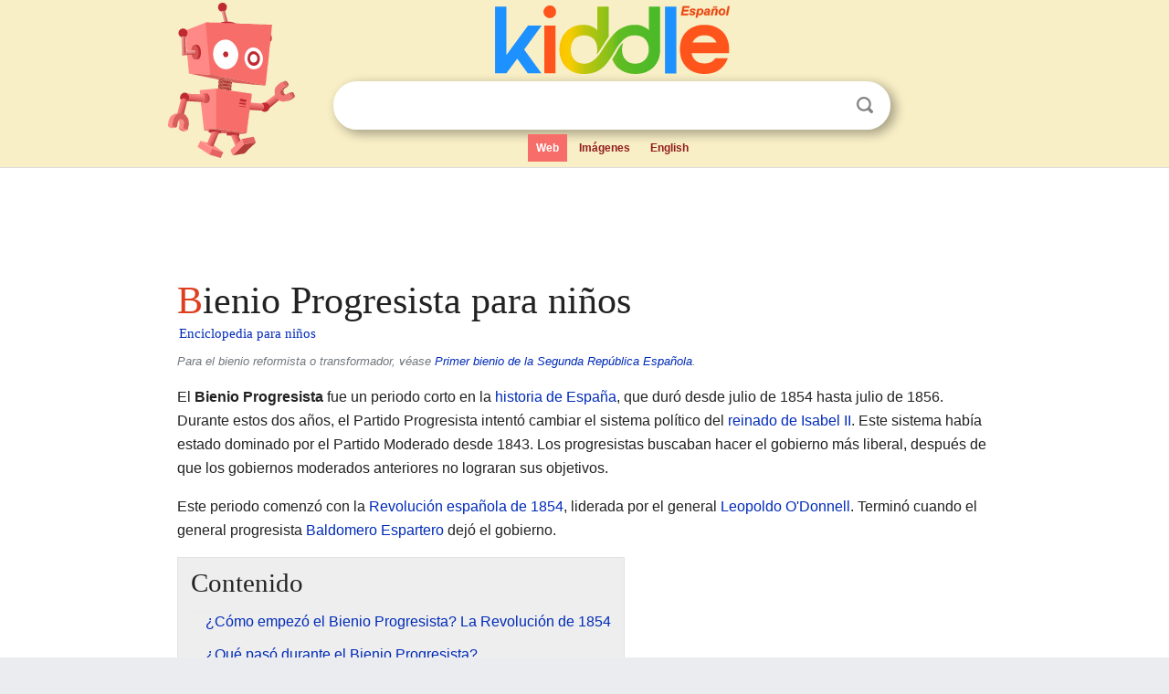

--- FILE ---
content_type: text/html; charset=utf-8
request_url: https://ninos.kiddle.co/Bienio_Progresista
body_size: 9941
content:
<!DOCTYPE html>
<html class="client-nojs" lang="es" dir="ltr">
<head>
<meta name="viewport" content="width=device-width, initial-scale=1.0">
<meta charset="utf-8"/>
<meta name="description" content="Aprender datos sobre Bienio Progresista para niños">
<meta property="og:title" content="Aprender datos sobre Bienio Progresista para niños">
<meta property="og:description" content="Aprender datos sobre Bienio Progresista para niños">
<meta property="og:locale" content="es_ES">
<meta name="thumbnail" content="https://ninos.kiddle.co/images/thumb/9/9f/Jose_Luis_Sartorius.jpg/300px-Jose_Luis_Sartorius.jpg" />
<meta property="og:image" content="https://ninos.kiddle.co/images/thumb/9/9f/Jose_Luis_Sartorius.jpg/300px-Jose_Luis_Sartorius.jpg" />
<link rel="shortcut icon" href="/images/wk/favicon-16x16.png">
<link rel="icon" type="image/png" href="/images/wk/favicon-16x16.png" sizes="16x16">
<link rel="apple-touch-icon" sizes="180x180" href="/images/wk/icon-kiddle.png">
<title>Bienio Progresista para Niños</title>
<link rel="stylesheet" href="/load.php?debug=false&amp;lang=es&amp;modules=skins.minerva.base.reset%2Cstyles%7Cskins.minerva.content.styles%7Cskins.minerva.footerV2.styles%7Cskins.minerva.tablet.styles&amp;only=styles&amp;skin=minerva"/>
<meta name="ResourceLoaderDynamicStyles" content=""/>
<meta name="viewport" content="initial-scale=1.0, user-scalable=yes, minimum-scale=0.25, maximum-scale=5.0, width=device-width"/>
<link rel="canonical" href="https://ninos.kiddle.co/Bienio_Progresista"/>
<meta property="og:url" content="https://ninos.kiddle.co/Bienio_Progresista">
<style> .pre-content h1 {display: block;} .pre-content h1::first-letter {color: #dd3f1e;}  </style>
</head>
<body class="mediawiki ltr sitedir-ltr mw-hide-empty-elt stable skin-minerva action-view feature-footer-v2">

<div id="mw-mf-viewport">
	
	<div id="mw-mf-page-center">
		<div class="header-container" style="background-color: #f8efc6;">
			<div class="header">
<div>

<table style="
    width: 100%;
"><tbody><tr>

<td id="robotcell"><a href="https://es.kiddle.co"><img src="/images/wk/kids-robot.svg" height="170" width="139" alt="robot de la enciclopedia para niños" style="
    height: 170px;
    width: 139px;
    margin-left: 5px;
    margin-right: -10px;
"></a></td>

<td>

  <div class="search_form">
      <form action="https://es.kiddle.co/s.php" id="cse-search-box" method="GET">

<a href="https://es.kiddle.co"><div class="logo-top" style="text-align: center;"><img src="/images/wk/kids_search_engine_es.svg" border="0" height="75" width="257" alt="Kiddle para niños"></div></a>

        <table><tbody><tr>

            
          <td id="search_container" class="active">  
            <table>
              <tbody><tr>
              
                <td class="search_field_clear">
                  <input type="text" name="q" id="q"  size="35" spellcheck="false" autocapitalize="off" autocomplete="off" onfocus="if (this.value == '') { document.getElementById('search_form_input_clear_one').className = 'search_form_input_clear_closed' }
                  			if (this.value != '') { document.getElementById('search_container').className = 'active'; } " onblur="document.getElementById('search_container').className = ''; " onkeydown="document.getElementById('search_form_input_clear_one').className = 'search_form_input_clear_opened';
                  			document.getElementById('search_container').className = 'active';" onkeyup="if (this.value == '') { document.getElementById('search_form_input_clear_one').className = 'search_form_input_clear_closed'
                  	document.getElementById('search_form_input_clear_one').className = 'search_form_input_clear_closed';
                    document.getElementById('search_container').className = 'active'; };">
                </td>
                
                <td class="search_form_input_clear">
                  <button id="search_form_input_clear_one" class="search_form_input_clear_opened" type="button" value="X" onclick="document.getElementById('q').value=''; document.getElementById('q').focus();">Despejar</button>
                </td>
                
                <td class="search_button">
                  <button type="submit" value="Buscar" class="submit s_btn">Buscar</button>
                </td>              
              
              </tr>
            </tbody></table>  
          </td>
        </tr>
<tr>
<td>

<div class="top_menu">
  <ul>
<li class="active"><a href="https://es.kiddle.co">Web</a></li> <li><a href="https://es.kiddle.co/imagenes.php">Imágenes</a></li> <li><a href="https://www.kiddle.co">English</a></li>
  </ul>
</div>

</td>
</tr>
</tbody></table>
      </form>

      <script type="text/javascript">
          var clearbut = document.getElementById('search_form_input_clear_one');
          var searchfield = document.getElementById('q');
		  var submitbtn = document.getElementById('s_btn');
		  var srcx = document.getElementById('search_container');
		  
          if (searchfield.value != '') { clearbut.className = 'search_form_input_clear_opened'; srcx.className = 'active'; }
		  else if (searchfield.value === '') { clearbut.className = 'search_form_input_clear_closed'; srcx.className = ''; }
      </script>
  </div>
</td>
</tr>
</tbody></table>
</div>
</div>
</div>
		<div id="content" class="mw-body">
			<div class="post-content" style="margin-bottom: -20px;">
<script async src="https://pagead2.googlesyndication.com/pagead/js/adsbygoogle.js?client=ca-pub-2806779683782082"
     crossorigin="anonymous"></script>
<ins class="adsbygoogle" 
     style="display:inline-block;min-width:320px;max-width:890px;width:100%;height:110px"
     data-ad-client="ca-pub-2806779683782082"
     data-ad-slot="2481938001"></ins>
<script>
     (adsbygoogle = window.adsbygoogle || []).push({}); 
</script>

</div><div class="pre-content heading-holder"><h1 id="section_0">Bienio Progresista para niños</h1>  <div style="display: block; font-family: 'Linux Libertine','Georgia','Times',serif; font-size: 15px; line-height: 1.3; margin-top: -7px; padding-left: 2px;"><a href="/">Enciclopedia para niños</a></div></div><div id="bodyContent" class="content"><div id="mw-content-text" lang="es" dir="ltr" class="mw-content-ltr"><div class="rellink noprint hatnote">Para el bienio reformista o transformador, véase <a href="/Primer_bienio_de_la_Segunda_Rep%C3%BAblica_Espa%C3%B1ola" class="mw-redirect" title="Primer bienio de la Segunda República Española">Primer bienio de la Segunda República Española</a>.</div>
<p>El <b>Bienio Progresista</b> fue un periodo corto en la <a href="/Historia_de_Espa%C3%B1a" title="Historia de España">historia de España</a>, que duró desde julio de 1854 hasta julio de 1856. Durante estos dos años, el Partido Progresista intentó cambiar el sistema político del <a href="/Reinado_de_Isabel_II_de_Espa%C3%B1a" title="Reinado de Isabel II de España">reinado de Isabel II</a>. Este sistema había estado dominado por el Partido Moderado desde 1843. Los progresistas buscaban hacer el gobierno más liberal, después de que los gobiernos moderados anteriores no lograran sus objetivos.</p>
<p>Este periodo comenzó con la <a href="/Revoluci%C3%B3n_espa%C3%B1ola_de_1854" title="Revolución española de 1854">Revolución española de 1854</a>, liderada por el general <a href="/Leopoldo_O%27Donnell" title="Leopoldo O'Donnell">Leopoldo O'Donnell</a>. Terminó cuando el general progresista <a href="/Baldomero_Espartero" title="Baldomero Espartero">Baldomero Espartero</a> dejó el gobierno.</p>
<p></p>
<div id="toc" class="toc">
<div id="toctitle">
<h2>Contenido</h2>
</div>
<ul>
<li class="toclevel-1 tocsection-1"><a href="#.C2.BFC.C3.B3mo_empez.C3.B3_el_Bienio_Progresista.3F_La_Revoluci.C3.B3n_de_1854"><span class="toctext">¿Cómo empezó el Bienio Progresista? La Revolución de 1854</span></a></li>
<li class="toclevel-1 tocsection-2"><a href="#.C2.BFQu.C3.A9_pas.C3.B3_durante_el_Bienio_Progresista.3F"><span class="toctext">¿Qué pasó durante el Bienio Progresista?</span></a>
<ul>
<li class="toclevel-2 tocsection-3"><a href="#El_nuevo_Gobierno_y_sus_primeras_decisiones"><span class="toctext">El nuevo Gobierno y sus primeras decisiones</span></a></li>
<li class="toclevel-2 tocsection-4"><a href="#Las_Cortes_Constituyentes_y_la_nueva_Constituci.C3.B3n"><span class="toctext">Las Cortes Constituyentes y la nueva Constitución</span></a></li>
<li class="toclevel-2 tocsection-5"><a href="#La_huelga_general_en_Catalu.C3.B1a_de_1855"><span class="toctext">La huelga general en Cataluña de 1855</span></a></li>
<li class="toclevel-2 tocsection-6"><a href="#La_crisis_de_alimentos"><span class="toctext">La crisis de alimentos</span></a></li>
<li class="toclevel-2 tocsection-7"><a href="#La_econom.C3.ADa_durante_el_bienio"><span class="toctext">La economía durante el bienio</span></a></li>
</ul>
</li>
<li class="toclevel-1 tocsection-8"><a href="#.C2.BFC.C3.B3mo_termin.C3.B3_el_Bienio_Progresista.3F"><span class="toctext">¿Cómo terminó el Bienio Progresista?</span></a></li>
<li class="toclevel-1 tocsection-9"><a href="#V.C3.A9ase_tambi.C3.A9n"><span class="toctext">Véase también</span></a></li>
</ul>
</div>
<p></p>
<h2><span class="mw-headline" id=".C2.BFC.C3.B3mo_empez.C3.B3_el_Bienio_Progresista.3F_La_Revoluci.C3.B3n_de_1854">¿Cómo empezó el Bienio Progresista? La Revolución de 1854</span></h2>
<div class="noprint AP rellink"><span style="font-size:88%">Artículos principales:</span> <i><a href="/D%C3%A9cada_moderada" title="Década moderada">Década moderada</a></i> <span style="font-size:88%">y</span> <i>Revolución de 1854 en España</i>.</div>
<p>Después de que <a href="/Juan_Bravo_Murillo" title="Juan Bravo Murillo">Juan Bravo Murillo</a> renunciara a finales de 1852, los siguientes tres gobiernos gobernaron por decreto. Esto significaba que tomaban decisiones sin seguir la <a href="/Constituci%C3%B3n_espa%C3%B1ola_de_1845" title="Constitución española de 1845">Constitución de 1845</a>. Muchas figuras importantes del Partido Moderado no estaban contentas con esto. La madre de la reina, <a href="/Mar%C3%ADa_Cristina_de_Borb%C3%B3n-Dos_Sicilias" title="María Cristina de Borbón-Dos Sicilias">María Cristina de Borbón</a>, controlaba a los moderados y había apartado a líderes como <a href="/Francisco_Mart%C3%ADnez_de_la_Rosa" title="Francisco Martínez de la Rosa">Francisco Martínez de la Rosa</a>, <a href="/Alejandro_Mon_y_Men%C3%A9ndez" title="Alejandro Mon y Menéndez">Alejandro Mon y Menéndez</a> y <a href="/Leopoldo_O%27Donnell" title="Leopoldo O'Donnell">Leopoldo O'Donnell</a>. Estos hombres querían formar un gobierno que devolviera la confianza en la Corona, sin depender del Partido Progresista.</p><div class="thumb tleft"><div class="thumbinner" style="width:302px;">
<script async src="https://pagead2.googlesyndication.com/pagead/js/adsbygoogle.js?client=ca-pub-2806779683782082"
     crossorigin="anonymous"></script>
<ins class="adsbygoogle" 
     style="display:inline-block;width:300px;height:250px"
     data-ad-client="ca-pub-2806779683782082"
     data-ad-slot="4319964985">
</ins>
<script>
     (adsbygoogle = window.adsbygoogle || []).push({}); 
</script>
</div></div>
<p>En febrero de 1854, comenzaron las protestas en las calles de <a href="/Zaragoza" title="Zaragoza">Zaragoza</a>. Estas protestas se extendieron por toda España hasta julio. El 28 de junio de 1854, el general Leopoldo O'Donnell, que se había escondido en Madrid, se unió a varias fuerzas y se enfrentó a las tropas del gobierno en Vicálvaro. Este levantamiento militar, que pedía un nuevo gobierno y el fin de la corrupción, se llamó «<a href="/Revoluci%C3%B3n_espa%C3%B1ola_de_1854" title="Revolución española de 1854">La Vicalvarada</a>». Para llevarlo a cabo, O'Donnell tuvo el apoyo de <a href="/Francia" title="Francia">Francia</a> y <a href="/Gran_Breta%C3%B1a" title="Gran Bretaña">Gran Bretaña</a> a través de sus embajadas.</p>
<p>El levantamiento de O'Donnell surgió porque no se respetaban las reglas del parlamento. Esto hizo que los moderados y los progresistas se unieran para proteger el sistema representativo que veían en peligro.</p>
<div class="thumb tright">
<div class="thumbinner" style="width:302px;"><a href="/Archivo:Jose_Luis_Sartorius.jpg" class="image"><img alt="Archivo:Jose Luis Sartorius" src="/images/thumb/9/9f/Jose_Luis_Sartorius.jpg/300px-Jose_Luis_Sartorius.jpg" width="300" height="414" class="thumbimage"></a>
<div class="thumbcaption">
<div class="magnify"><a href="/Archivo:Jose_Luis_Sartorius.jpg" class="internal" title="Aumentar"></a></div>
Luis José Sartorius, conde de San Luis.</div>
</div>
</div>
<p>El levantamiento comenzó el 28 de junio de 1854. El enfrentamiento en Vicálvaro no tuvo un ganador claro, así que las fuerzas de O'Donnell se retiraron hacia el sur, esperando que otras unidades militares se unieran. Como esto no ocurría, los rebeldes decidieron hacer público su plan. Así nació el <a href="/Manifiesto_de_Manzanares" title="Manifiesto de Manzanares">Manifiesto de Manzanares</a>, escrito por <a href="/Antonio_C%C3%A1novas_del_Castillo" title="Antonio Cánovas del Castillo">Antonio Cánovas del Castillo</a>, que se publicó el 7 de julio. En este manifiesto se prometía una «regeneración liberal» con nuevas leyes de prensa y electorales, la convocatoria de Cortes (parlamento), la descentralización del gobierno y el regreso de la milicia nacional. Todas estas eran ideas del Partido Progresista.</p>
<p>En su retirada, O'Donnell y sus tropas se unieron al general Serrano. Juntos lanzaron el Manifiesto de Manzanares para movilizar a la gente. El manifiesto decía:</p>
<blockquote class="templatequote">
<div class="flex">
<div class="quote">Nosotros queremos que el Trono se mantenga, pero sin las personas que lo deshonran. Queremos que se cumplan las leyes principales, mejorando especialmente las de elecciones y de prensa. Queremos que se respete la experiencia y el mérito en los puestos militares y civiles. Queremos que los pueblos tengan la libertad necesaria para manejar sus propios asuntos, y para garantizar todo esto, queremos establecer la <a href="/Milicia_Nacional_(Espa%C3%B1a)" title="Milicia Nacional (España)">Milicia Nacional</a> sobre bases sólidas. Estos son nuestros objetivos, que expresamos con sinceridad, sin imponerlos a la Nación. Las Juntas de gobierno que se formen en las Provincias libres, las Cortes generales que se reúnan después, y la propia Nación, decidirán las bases definitivas de la mejora liberal que buscamos. Hemos dedicado nuestras espadas a la voluntad nacional y no las guardaremos hasta que se cumpla.</div>
</div>
</blockquote>
<p>Entonces comenzó la segunda parte de la «revolución de 1854». Los progresistas y los demócratas tomaron el protagonismo, iniciando levantamientos el 14 de julio en Barcelona y el 17 de julio en Madrid. La revuelta se extendió a otras ciudades. En Madrid, la vida de María Cristina, la madre de la reina, estuvo en peligro y tuvo que buscar refugio.</p>
<div class="thumb tright">
<div class="thumbinner" style="width:302px;"><a href="/Archivo:Baldomero_Espartero.jpg" class="image"><img alt="Archivo:Baldomero Espartero" src="/images/thumb/5/54/Baldomero_Espartero.jpg/300px-Baldomero_Espartero.jpg" width="300" height="400" class="thumbimage"></a>
<div class="thumbcaption">
<div class="magnify"><a href="/Archivo:Baldomero_Espartero.jpg" class="internal" title="Aumentar"></a></div>
General <a href="/Baldomero_Espartero" title="Baldomero Espartero">Baldomero Espartero</a>.</div>
</div>
</div>
<p>Ante la grave situación, Isabel II destituyó al conde de San Luis el 17 de julio y nombró al general <a href="/Fernando_Fern%C3%A1ndez_de_C%C3%B3rdova" title="Fernando Fernández de Córdova">Fernando Fernández de Córdova</a>. Este formó un gobierno con moderados y progresistas, pero a los dos días cedió la presidencia al <a href="/Duque_de_Rivas" title="Duque de Rivas">duque de Rivas</a>, quien solo duró dos días más. La revuelta popular en Madrid, con barricadas el 18 de julio, hizo imposible un acuerdo.</p>
<p>Finalmente, la reina decidió llamar al general <a href="/Baldomero_Espartero" title="Baldomero Espartero">Baldomero Espartero</a>, que estaba retirado en Logroño, para que formara gobierno. También pidió a O'Donnell que regresara a la Corte. Espartero aceptó con varias condiciones: que se convocaran Cortes Constituyentes, que la reina madre María Cristina respondiera por acusaciones de corrupción y que Isabel publicara un manifiesto reconociendo sus errores. La reina aceptó todo y el 26 de julio publicó un manifiesto al país.</p>
<p>El 28 de julio, Espartero entró triunfalmente en Madrid, recibido con alegría por la gente, y se abrazó con su antiguo rival, el general O'Donnell. Así comenzó el Bienio Progresista.</p>
<h2><span class="mw-headline" id=".C2.BFQu.C3.A9_pas.C3.B3_durante_el_Bienio_Progresista.3F">¿Qué pasó durante el Bienio Progresista?</span></h2>
<h3><span class="mw-headline" id="El_nuevo_Gobierno_y_sus_primeras_decisiones">El nuevo Gobierno y sus primeras decisiones</span></h3>
<p>Dos días después de llegar a Madrid, el general Espartero formó su gobierno. El general O'Donnell pidió ser el Ministro de la Guerra. El resto de los ministerios fueron ocupados por figuras menos conocidas de los moderados y progresistas.</p>
<p>La primera medida del nuevo gobierno fue una decepción para quienes habían participado en la revuelta. Las juntas revolucionarias provinciales se convirtieron en órganos consultivos y sus decisiones fueron suspendidas. Esto incluyó la abolición de los impuestos de consumo, que fueron restablecidos porque no había otra forma de recaudar dinero. La segunda decepción ocurrió el 14 de agosto, cuando una manifestación de obreros que pedían mejores salarios fue reprimida por la milicia nacional. La tercera decepción llegó el 25 de agosto, cuando el gobierno no juzgó a la reina madre María Cristina de Borbón y la dejó ir a Portugal. Cuando los demócratas intentaron protestar, la milicia nacional los desarmó y los encarceló.</p>
<h3><span class="mw-headline" id="Las_Cortes_Constituyentes_y_la_nueva_Constituci.C3.B3n">Las Cortes Constituyentes y la nueva Constitución</span></h3>
<div class="noprint AP rellink"><span style="font-size:88%">Artículo principal:</span> <i><a href="/Constituci%C3%B3n_espa%C3%B1ola_de_1856" title="Constitución española de 1856">Constitución española de 1856</a></i></div>
<p>El gobierno cumplió su promesa de convocar elecciones para unas <a href="/Asamblea_constituyente" title="Asamblea constituyente">Cortes Constituyentes</a>. Se usó la ley electoral de 1837, que aumentó el número de votantes de 100.000 a casi 500.000. Las elecciones fueron en octubre, y ganaron los candidatos del gobierno, que formaban una «unión liberal». Esta unión incluía a moderados y progresistas. Los grupos de oposición eran los moderados a la derecha y los demócratas a la izquierda. En el centro-izquierda estaban los progresistas puros.</p>
<p>Las Cortes Constituyentes comenzaron sus sesiones el 8 de noviembre de 1854. Pronto se empezó a debatir una nueva <a href="/Constituci%C3%B3n_espa%C3%B1ola_de_1856" title="Constitución española de 1856">Constitución</a> para reemplazar la de 1845. Se aprobó una pequeña <a href="/Tolerancia_religiosa" title="Tolerancia religiosa">tolerancia religiosa</a>, lo que causó protestas de los obispos y la ruptura de relaciones con el <a href="/Santa_Sede" title="Santa Sede">Vaticano</a>. La situación empeoró cuando se aprobó la ley de desamortización general, conocida como la «<a href="/Desamortizaci%C3%B3n_espa%C3%B1ola#Desamortizaci.C3.B3n_de_Madoz_.281854-1856.29" title="Desamortización española">desamortización de Madoz</a>», que ponía en venta bienes de la Iglesia y municipios para obtener fondos para el Estado. A pesar de las presiones, la reina Isabel II promulgó la ley el 1 de mayo de 1855. Esto llevó a la aparición de algunos grupos <a href="/Carlismo" title="Carlismo">carlistas</a>.</p>
<h3><span class="mw-headline" id="La_huelga_general_en_Catalu.C3.B1a_de_1855">La huelga general en Cataluña de 1855</span></h3>
<div class="noprint AP rellink"><span style="font-size:88%">Artículo principal:</span> <i>Huelga general en España de 1855</i></div>
<p>Uno de los desafíos del gobierno de Espartero fue el aumento de conflictos laborales en Cataluña, especialmente en Barcelona. La Revolución de 1854 había tenido una gran participación obrera allí. Gracias a las nuevas libertades, surgieron muchas asociaciones obreras. Sin embargo, el nuevo capitán general de Cataluña, <a href="/Juan_Zapatero_y_Navas" title="Juan Zapatero y Navas">Juan Zapatero y Navas</a>, conocido como «General Cuatro Tiros», comenzó a reprimir el movimiento obrero. Prohibió las asociaciones obreras y anuló los acuerdos entre trabajadores y dueños de fábricas. También encarceló a muchos líderes obreros.</p>
<p>La respuesta de los obreros fue una huelga general que comenzó el 2 de julio de 1855, la primera en la <a href="/Historia_de_Espa%C3%B1a" title="Historia de España">historia de España</a>. La huelga general de 1855 se extendió por todas las zonas industriales de Cataluña. Los huelguistas solo regresaron al trabajo cuando el general Espartero envió a un representante personal que les pidió confiar en él. Entonces, las asociaciones obreras enviaron un escrito a Madrid pidiendo una ley de asociaciones obreras.</p>
<h3><span class="mw-headline" id="La_crisis_de_alimentos">La crisis de alimentos</span></h3>
<p>Otro problema fue la crisis de subsistencias (falta de alimentos), que fue una de las razones de las protestas en 1854. El gobierno la agravó al permitir la exportación de trigo a Europa, donde la demanda era alta por la <a href="/Guerra_de_Crimea" title="Guerra de Crimea">guerra de Crimea</a>. A esto se sumó una epidemia de <a href="/C%C3%B3lera" title="Cólera">cólera</a> en 1854 y los años siguientes. Esta situación provocó revueltas, como la de Burgos en 1854, donde se impidió la salida de carros con trigo. El gobierno bajó los impuestos de consumo temporalmente y usó la milicia para reprimir las protestas. A principios de 1856, al restablecer los impuestos, los motines de subsistencias aumentaron.</p>
<p>La región más afectada por las revueltas de alimentos en 1856 fue Castilla. Los sublevados protestaban por el alto precio del pan. En algunos lugares quemaron fábricas de harina y almacenes de grano. El gobierno atribuyó los motines a instigadores desconocidos.</p>
<h3><span class="mw-headline" id="La_econom.C3.ADa_durante_el_bienio">La economía durante el bienio</span></h3>
<p>A pesar de la inestabilidad, el gobierno realizó importantes reformas económicas. La <a href="/Desamortizaci%C3%B3n_espa%C3%B1ola" title="Desamortización española">desamortización de Madoz</a> permitió vender bienes de municipios, órdenes militares y otras instituciones para obtener fondos para el Estado. Esto afectó negativamente a los aldeanos de bajos recursos que usaban las tierras comunales. Por otro lado, se aprobó una ley de ferrocarriles que ofrecía grandes beneficios a quienes invirtieran en su construcción. Esto atrajo inversores extranjeros, especialmente franceses y británicos, que impulsaron la actividad bancaria. También se regularon leyes para las Sociedades Anónimas y los bancos, lo que ayudó al desarrollo industrial.</p>
<h2><span class="mw-headline" id=".C2.BFC.C3.B3mo_termin.C3.B3_el_Bienio_Progresista.3F">¿Cómo terminó el Bienio Progresista?</span></h2>
<p>La inestabilidad social de 1856 (revueltas por alimentos, huelgas, protestas militares) fue aprovechada por el general O'Donnell. Él dio un discurso en las Cortes diciendo que los movimientos de protesta estaban inspirados en ideas que atacaban a la familia y la propiedad.</p>
<p>Como miembros de la Milicia Nacional habían participado en los desórdenes, O'Donnell propuso desarmarlos y que el Ejército se encargara de la represión. A principios de julio de 1856, el ministro de la Gobernación, Patricio de la Escosura, informó a Espartero que los militares estaban usando medidas extremas en la represión. Le propuso destituir a O'Donnell. Escosura también advirtió a Espartero que O'Donnell y Serrano conspiraban contra él, pero Espartero no le hizo caso.</p>
<p>Entonces, O'Donnell forzó la situación en el gobierno al enfrentarse con Escosura. La reina apoyó a O'Donnell y aceptó la dimisión de Escosura y de Espartero. La reina nombró a O'Donnell como nuevo presidente del gobierno, logrando así su objetivo de terminar con el bienio progresista. Su nombramiento, el 14 de julio de 1856, fue acompañado de la declaración del <a href="/Ley_marcial" title="Ley marcial">estado de guerra</a> en toda España. Esto se hizo para prevenir revueltas de progresistas y demócratas, y la reacción del propio Baldomero Espartero. Además, este "golpe" ocurrió cuando las Cortes estaban de vacaciones y la nueva <a href="/Constituci%C3%B3n_espa%C3%B1ola_de_1856" title="Constitución española de 1856">Constitución española de 1856</a> aún no había sido aprobada.</p>
<p>La primera reacción ocurrió el mismo 14 de julio por la tarde, cuando un grupo de diputados se reunió en el Congreso para votar en contra del nuevo gobierno. Al no ser recibidos por la reina, se encerraron en el Congreso. O'Donnell ordenó bombardear el edificio. Los milicianos que defendían el palacio se retiraron, y los diputados que resistieron abandonaron el edificio.</p>
<p>Todos esperaban la reacción del general Espartero, de quien dependía el éxito o fracaso del plan de O'Donnell. La milicia nacional de Madrid estaba dispuesta a resistir bajo su liderazgo. Pero Espartero se negó a dirigir el movimiento de oposición, diciendo que pondría en peligro a la monarquía. Se retiró de la política. Esto facilitó la victoria del ejército, que tomó las calles de Madrid y usó artillería para aplastar a la milicia. El 16 de julio, la resistencia había terminado. Espartero se despidió de la reina el 3 de agosto y se fue a su casa en Logroño.</p>
<p>La resistencia más fuerte la ofrecieron las clases populares de Barcelona, sin saber que Espartero no intervendría. El 18 de julio, una manifestación fue atacada. Al día siguiente se levantaron barricadas y el 20 de julio hubo combates calle por calle. La ciudad fue bombardeada desde el <a href="/Castillo_de_Montjuic" title="Castillo de Montjuic">castillo de Montjuïc</a>. El 22 de julio, los soldados asaltaron las barricadas, poniendo fin a la rebelión. Hubo muchos muertos y heridos. El 31 de julio, el último foco de resistencia en Zaragoza se rindió.</p>
<p>Una vez reprimidos todos los movimientos de resistencia y retirado Espartero, el gobierno de O'Donnell disolvió la <a href="/Milicia_Nacional_(Espa%C3%B1a)" title="Milicia Nacional (España)">Milicia Nacional</a>, destituyó ayuntamientos y diputaciones, y reprimió la prensa. El 2 de septiembre de 1856, las Cortes Constituyentes fueron cerradas definitivamente por decreto real, sin que la Constitución se hubiera proclamado. Finalmente, se restableció la <a href="/Constituci%C3%B3n_espa%C3%B1ola_de_1845" title="Constitución española de 1845">Constitución de 1845</a> con algunas modificaciones. Fue el fin del Bienio Progresista.</p>
<h2><span class="mw-headline" id="V.C3.A9ase_tambi.C3.A9n">Véase también</span></h2>
<p><img alt="Kids robot.svg" src="/images/thumb/5/5f/Kids_robot.svg/60px-Kids_robot.svg.png" width="60" height="73"> En inglés: <a class="external text" href="https://kids.kiddle.co/Bienio_progresista">Bienio progresista Facts for Kids</a></p>
<ul>
<li><a href="/D%C3%A9cada_moderada" title="Década moderada">Década moderada</a></li>
<li><a href="/Revoluci%C3%B3n_espa%C3%B1ola_de_1854" title="Revolución española de 1854">Revolución de 1854 en España</a></li>
<li><a href="/Manifiesto_de_Manzanares" title="Manifiesto de Manzanares">Manifiesto de Manzanares</a></li>
<li>Huelga general de 1855 en España</li>
<li><a href="/Constituci%C3%B3n_espa%C3%B1ola_de_1856" title="Constitución española de 1856">Constitución española de 1856</a></li>
<li>Desamortización de Madoz</li>
<li>Partido Progresista</li>
</ul>






</div><div class="printfooter">
Obtenido de «<a dir="ltr" href="https://ninos.kiddle.co/index.php?title=Bienio_Progresista&amp;oldid=4808379">https://ninos.kiddle.co/index.php?title=Bienio_Progresista&amp;oldid=4808379</a>»</div>
</div>
<div class="post-content" style="margin-top: 0px;">

 <!-- US -->
<script async src="https://pagead2.googlesyndication.com/pagead/js/adsbygoogle.js?client=ca-pub-2806779683782082"
     crossorigin="anonymous"></script>
<!-- K_b_h -->
<ins class="adsbygoogle" 
     style="display:block"
     data-ad-client="ca-pub-2806779683782082"
     data-ad-slot="3472651705"
     data-ad-format="auto"
     data-full-width-responsive="true"></ins>
<script>
     (adsbygoogle = window.adsbygoogle || []).push({}); 
</script>

<a href="https://es.kiddle.co"><img src="/images/wk/kids_search_engine_es.svg" alt="kids search engine" width="171" height="50" style="width: 171px; height: 50px; margin-top: 20px;"></a><br><div class="dablink" style="font-size: 1.0em; color: #848484;">Todo el contenido de los artículos de la <a href="https://ninos.kiddle.co">Enciclopedia Kiddle</a> (incluidas las imágenes) se puede utilizar libremente para fines personales y educativos bajo la licencia <a rel="nofollow" href="https://creativecommons.org/licenses/by-sa/3.0/es">Atribución-CompartirIgual</a> a menos que se indique lo contrario. Citar este artículo:</div>

<a href="https://ninos.kiddle.co/Bienio_Progresista">Bienio Progresista para Niños</a>. <i>Enciclopedia Kiddle.</i>

</div>

<div class="post-content">
 
<div id="footer" role="contentinfo">
        <ul id="footer-info">
	<li id="footer-info-lastmod" style="font-size: 1.1em; line-height: 1.4;"> 


Última edición el 17 oct 2025, a las 10:19 <span style="border: 1px solid #ccc; background: #eee;"><a rel="nofollow" href="https://es.kiddle.co/sugerir.php?article=Bienio_Progresista">Sugerir&nbsp;una&nbsp;edición</a>.</span>



        </li>
	</ul>
        </div>
</div>

		</div>

<footer >
<div class="post-content footer-content">
<table><tr>
<td>
	<h2><a href="/">Enciclopedia Kiddle</a></h2>
	<div class="license">

El contenido está disponible bajo la licencia <a rel="nofollow" href="https://creativecommons.org/licenses/by-sa/3.0/deed.es">CC BY-SA 3.0</a>, a menos que se indique lo contrario. 
Los artículos de la enciclopedia Kiddle se basan en contenido y hechos seleccionados de <a rel="nofollow" href="https://es.wikipedia.org">Wikipedia</a>, reescritos para niños. 
Powered by <a rel="nofollow" href="https://www.mediawiki.org">MediaWiki</a>.
</div>
	
	<ul class="footer-places hlist hlist-separated">
<li><a href="https://es.kiddle.co">Kiddle Español</a></li>
<li><a href="https://www.kiddle.co">English</a></li>
<li><a rel="nofollow" href="https://es.kiddle.co/quienessomos.php">Quiénes somos</a></li>
<li><a rel="nofollow" href="https://es.kiddle.co/privacidad.php">Política de privacidad</a></li>
<li><a rel="nofollow" href="https://es.kiddle.co/contacto.php">Contacto</a></li>
<li> &copy; 2025 Kiddle.co</li>
	</ul>
</td>
</tr>
</table>	
</div>
</footer>

	</div>
</div>
<!-- v:5 -->
<script>(window.RLQ=window.RLQ||[]).push(function(){mw.config.set({"wgBackendResponseTime":94});});</script>		</body>
		</html>
		

--- FILE ---
content_type: text/html; charset=utf-8
request_url: https://www.google.com/recaptcha/api2/aframe
body_size: 268
content:
<!DOCTYPE HTML><html><head><meta http-equiv="content-type" content="text/html; charset=UTF-8"></head><body><script nonce="HVKCSZ29AOUxp3Aogz9EcA">/** Anti-fraud and anti-abuse applications only. See google.com/recaptcha */ try{var clients={'sodar':'https://pagead2.googlesyndication.com/pagead/sodar?'};window.addEventListener("message",function(a){try{if(a.source===window.parent){var b=JSON.parse(a.data);var c=clients[b['id']];if(c){var d=document.createElement('img');d.src=c+b['params']+'&rc='+(localStorage.getItem("rc::a")?sessionStorage.getItem("rc::b"):"");window.document.body.appendChild(d);sessionStorage.setItem("rc::e",parseInt(sessionStorage.getItem("rc::e")||0)+1);localStorage.setItem("rc::h",'1769043864442');}}}catch(b){}});window.parent.postMessage("_grecaptcha_ready", "*");}catch(b){}</script></body></html>